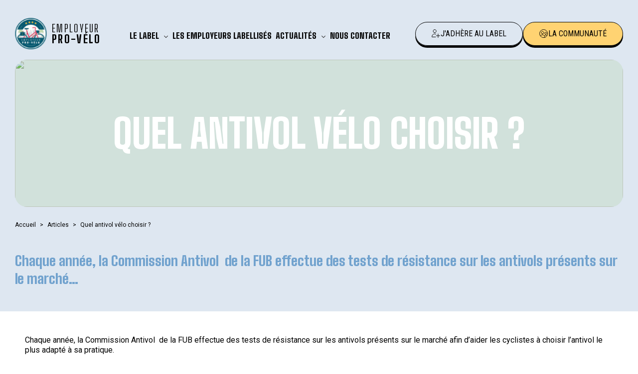

--- FILE ---
content_type: text/html; charset=UTF-8
request_url: https://employeurprovelo.fr/articles/actualites/ressources/quel-antivol-velo-choisir/
body_size: 8118
content:
<!DOCTYPE html><html lang="fr-FR"><head><meta charset="UTF-8" /><meta name="viewport" content="width=device-width" />  <script async defer>!function(d,s,id){var js,fjs=d.getElementsByTagName(s)[0],p=/^http:/.test(d.location)?'http':'https';if(!d.getElementById(id)){js=d.createElement(s);js.id=id;js.src=p+'://platform.twitter.com/widgets.js';fjs.parentNode.insertBefore(js,fjs);}}(document, 'script', 'twitter-wjs');</script>  <script async defer>(function(d, s, id) {
	  var js, fjs = d.getElementsByTagName(s)[0];
	  if (d.getElementById(id)) return;
	  js = d.createElement(s); js.id = id;
	  js.src = "//connect.facebook.net/en_US/sdk.js#xfbml=1&version=v2.0";
	  fjs.parentNode.insertBefore(js, fjs);
	}(document, 'script', 'facebook-jssdk'));</script> <link rel="preconnect" href="https://fonts.googleapis.com"><link rel="preconnect" href="https://fonts.gstatic.com" crossorigin><link href="https://fonts.googleapis.com/css2?family=Big+Shoulders:opsz,wght@10..72,100..900&display=swap" rel="stylesheet"><link href="https://fonts.googleapis.com/css2?family=Roboto:ital,wght@0,100..900;1,100..900&display=swap" rel="stylesheet"><link href="https://fonts.googleapis.com/css2?family=Roboto+Condensed:ital,wght@0,100..900;1,100..900&family=Roboto:ital,wght@0,100..900;1,100..900&display=swap" rel="stylesheet"><meta name='robots' content='index, follow, max-image-preview:large, max-snippet:-1, max-video-preview:-1' /><style>img:is([sizes="auto" i], [sizes^="auto," i]) { contain-intrinsic-size: 3000px 1500px }</style> <script data-cfasync="false" data-pagespeed-no-defer>var gtm4wp_datalayer_name = "dataLayer";
	var dataLayer = dataLayer || [];</script> <title>Quel antivol vélo choisir ? - OEPV</title><link rel="canonical" href="https://employeurprovelo.fr/articles/actualites/ressources/quel-antivol-velo-choisir/" /><meta property="og:locale" content="fr_FR" /><meta property="og:type" content="article" /><meta property="og:title" content="Quel antivol vélo choisir ? - OEPV" /><meta property="og:description" content="Chaque année, la Commission Antivol  de la FUB effectue des tests de résistance sur les antivols présents sur le marché&hellip;" /><meta property="og:url" content="https://employeurprovelo.fr/articles/actualites/ressources/quel-antivol-velo-choisir/" /><meta property="og:site_name" content="OEPV" /><meta property="article:publisher" content="https://www.facebook.com/OEPVelo/" /><meta property="article:modified_time" content="2025-06-18T12:56:16+00:00" /><meta name="twitter:card" content="summary_large_image" /><meta name="twitter:site" content="@oepvelo" /> <script type="application/ld+json" class="yoast-schema-graph">{"@context":"https://schema.org","@graph":[{"@type":"WebPage","@id":"https://employeurprovelo.fr/articles/actualites/ressources/quel-antivol-velo-choisir/","url":"https://employeurprovelo.fr/articles/actualites/ressources/quel-antivol-velo-choisir/","name":"Quel antivol vélo choisir ? - OEPV","isPartOf":{"@id":"https://employeurprovelo.fr/#website"},"datePublished":"2023-09-11T09:48:48+00:00","dateModified":"2025-06-18T12:56:16+00:00","breadcrumb":{"@id":"https://employeurprovelo.fr/articles/actualites/ressources/quel-antivol-velo-choisir/#breadcrumb"},"inLanguage":"fr-FR","potentialAction":[{"@type":"ReadAction","target":["https://employeurprovelo.fr/articles/actualites/ressources/quel-antivol-velo-choisir/"]}]},{"@type":"BreadcrumbList","@id":"https://employeurprovelo.fr/articles/actualites/ressources/quel-antivol-velo-choisir/#breadcrumb","itemListElement":[{"@type":"ListItem","position":1,"name":"Accueil","item":"https://employeurprovelo.fr/"},{"@type":"ListItem","position":2,"name":"Quel antivol vélo choisir ?"}]},{"@type":"WebSite","@id":"https://employeurprovelo.fr/#website","url":"https://employeurprovelo.fr/","name":"OEPV","description":"Programme Objectif Employeur Pro-Vélo","potentialAction":[{"@type":"SearchAction","target":{"@type":"EntryPoint","urlTemplate":"https://employeurprovelo.fr/?s={search_term_string}"},"query-input":{"@type":"PropertyValueSpecification","valueRequired":true,"valueName":"search_term_string"}}],"inLanguage":"fr-FR"}]}</script> <link rel="alternate" type="text/calendar" title="OEPV &raquo; Flux iCal" href="https://employeurprovelo.fr/evenements/?ical=1" /> <script type="text/javascript">window._wpemojiSettings = {"baseUrl":"https:\/\/s.w.org\/images\/core\/emoji\/16.0.1\/72x72\/","ext":".png","svgUrl":"https:\/\/s.w.org\/images\/core\/emoji\/16.0.1\/svg\/","svgExt":".svg","source":{"concatemoji":"https:\/\/employeurprovelo.fr\/wp-includes\/js\/wp-emoji-release.min.js?ver=57ec63698318769bfa38b5c3909e091c"}};
/*! This file is auto-generated */
!function(s,n){var o,i,e;function c(e){try{var t={supportTests:e,timestamp:(new Date).valueOf()};sessionStorage.setItem(o,JSON.stringify(t))}catch(e){}}function p(e,t,n){e.clearRect(0,0,e.canvas.width,e.canvas.height),e.fillText(t,0,0);var t=new Uint32Array(e.getImageData(0,0,e.canvas.width,e.canvas.height).data),a=(e.clearRect(0,0,e.canvas.width,e.canvas.height),e.fillText(n,0,0),new Uint32Array(e.getImageData(0,0,e.canvas.width,e.canvas.height).data));return t.every(function(e,t){return e===a[t]})}function u(e,t){e.clearRect(0,0,e.canvas.width,e.canvas.height),e.fillText(t,0,0);for(var n=e.getImageData(16,16,1,1),a=0;a<n.data.length;a++)if(0!==n.data[a])return!1;return!0}function f(e,t,n,a){switch(t){case"flag":return n(e,"\ud83c\udff3\ufe0f\u200d\u26a7\ufe0f","\ud83c\udff3\ufe0f\u200b\u26a7\ufe0f")?!1:!n(e,"\ud83c\udde8\ud83c\uddf6","\ud83c\udde8\u200b\ud83c\uddf6")&&!n(e,"\ud83c\udff4\udb40\udc67\udb40\udc62\udb40\udc65\udb40\udc6e\udb40\udc67\udb40\udc7f","\ud83c\udff4\u200b\udb40\udc67\u200b\udb40\udc62\u200b\udb40\udc65\u200b\udb40\udc6e\u200b\udb40\udc67\u200b\udb40\udc7f");case"emoji":return!a(e,"\ud83e\udedf")}return!1}function g(e,t,n,a){var r="undefined"!=typeof WorkerGlobalScope&&self instanceof WorkerGlobalScope?new OffscreenCanvas(300,150):s.createElement("canvas"),o=r.getContext("2d",{willReadFrequently:!0}),i=(o.textBaseline="top",o.font="600 32px Arial",{});return e.forEach(function(e){i[e]=t(o,e,n,a)}),i}function t(e){var t=s.createElement("script");t.src=e,t.defer=!0,s.head.appendChild(t)}"undefined"!=typeof Promise&&(o="wpEmojiSettingsSupports",i=["flag","emoji"],n.supports={everything:!0,everythingExceptFlag:!0},e=new Promise(function(e){s.addEventListener("DOMContentLoaded",e,{once:!0})}),new Promise(function(t){var n=function(){try{var e=JSON.parse(sessionStorage.getItem(o));if("object"==typeof e&&"number"==typeof e.timestamp&&(new Date).valueOf()<e.timestamp+604800&&"object"==typeof e.supportTests)return e.supportTests}catch(e){}return null}();if(!n){if("undefined"!=typeof Worker&&"undefined"!=typeof OffscreenCanvas&&"undefined"!=typeof URL&&URL.createObjectURL&&"undefined"!=typeof Blob)try{var e="postMessage("+g.toString()+"("+[JSON.stringify(i),f.toString(),p.toString(),u.toString()].join(",")+"));",a=new Blob([e],{type:"text/javascript"}),r=new Worker(URL.createObjectURL(a),{name:"wpTestEmojiSupports"});return void(r.onmessage=function(e){c(n=e.data),r.terminate(),t(n)})}catch(e){}c(n=g(i,f,p,u))}t(n)}).then(function(e){for(var t in e)n.supports[t]=e[t],n.supports.everything=n.supports.everything&&n.supports[t],"flag"!==t&&(n.supports.everythingExceptFlag=n.supports.everythingExceptFlag&&n.supports[t]);n.supports.everythingExceptFlag=n.supports.everythingExceptFlag&&!n.supports.flag,n.DOMReady=!1,n.readyCallback=function(){n.DOMReady=!0}}).then(function(){return e}).then(function(){var e;n.supports.everything||(n.readyCallback(),(e=n.source||{}).concatemoji?t(e.concatemoji):e.wpemoji&&e.twemoji&&(t(e.twemoji),t(e.wpemoji)))}))}((window,document),window._wpemojiSettings);</script> <style id='wp-emoji-styles-inline-css' type='text/css'>img.wp-smiley, img.emoji {
		display: inline !important;
		border: none !important;
		box-shadow: none !important;
		height: 1em !important;
		width: 1em !important;
		margin: 0 0.07em !important;
		vertical-align: -0.1em !important;
		background: none !important;
		padding: 0 !important;
	}</style><link rel='stylesheet' id='gdpr-css' href='https://employeurprovelo.fr/wp-content/plugins/gdpr/dist/css/public.css?ver=2.1.2' type='text/css' media='all' /><link rel='stylesheet' id='wpa-css-css' href='https://employeurprovelo.fr/wp-content/plugins/honeypot/includes/css/wpa.css?ver=2.2.12' type='text/css' media='all' /><link rel='stylesheet' id='search-filter-plugin-styles-css' href='https://employeurprovelo.fr/wp-content/plugins/search-filter-pro/public/assets/css/search-filter.min.css?ver=2.5.21' type='text/css' media='all' /><link rel='stylesheet' id='blankslate-style-css' href='https://employeurprovelo.fr/wp-content/themes/wp-start/style.css?ver=57ec63698318769bfa38b5c3909e091c' type='text/css' media='all' /><link rel='stylesheet' id='sib-front-css-css' href='https://employeurprovelo.fr/wp-content/plugins/mailin/css/mailin-front.css?ver=57ec63698318769bfa38b5c3909e091c' type='text/css' media='all' /><link rel='stylesheet' id='style-css' href='https://employeurprovelo.fr/wp-content/themes/wp-start/style.css?ver=1.0' type='text/css' media='all' /> <script type="text/javascript" src="https://employeurprovelo.fr/wp-includes/js/jquery/jquery.min.js?ver=3.7.1" id="jquery-core-js"></script> <script type="text/javascript" id="gdpr-js-extra">var GDPR = {"ajaxurl":"https:\/\/employeurprovelo.fr\/wp-admin\/admin-ajax.php","logouturl":"","i18n":{"aborting":"Abandonner","logging_out":"Vous \u00eates d\u00e9connect\u00e9.","continue":"Continuer","cancel":"Annuler","ok":"OK","close_account":"Fermer votre compte\u00a0?","close_account_warning":"Votre compte sera ferm\u00e9 et toutes les donn\u00e9es seront d\u00e9finitivement supprim\u00e9es et ne pourront pas \u00eatre r\u00e9cup\u00e9r\u00e9es. Confirmez-vous\u00a0?","are_you_sure":"Confirmez-vous\u00a0?","policy_disagree":"En n\u2019\u00e9tant pas d\u2019accord, vous n\u2019aurez plus acc\u00e8s \u00e0 notre site et serez d\u00e9connect\u00e9."},"is_user_logged_in":"","refresh":"1"};</script> <script type="text/javascript" id="search-filter-plugin-build-js-extra">var SF_LDATA = {"ajax_url":"https:\/\/employeurprovelo.fr\/wp-admin\/admin-ajax.php","home_url":"https:\/\/employeurprovelo.fr\/","extensions":[]};</script> <script type="text/javascript" id="sib-front-js-js-extra">var sibErrMsg = {"invalidMail":"Veuillez entrer une adresse e-mail valide.","requiredField":"Veuillez compl\u00e9ter les champs obligatoires.","invalidDateFormat":"Veuillez entrer une date valide.","invalidSMSFormat":"Veuillez entrer une num\u00e9ro de t\u00e9l\u00e9phone valide."};
var ajax_sib_front_object = {"ajax_url":"https:\/\/employeurprovelo.fr\/wp-admin\/admin-ajax.php","ajax_nonce":"b1d7a0d059","flag_url":"https:\/\/employeurprovelo.fr\/wp-content\/plugins\/mailin\/img\/flags\/"};</script> <link rel="https://api.w.org/" href="https://employeurprovelo.fr/wp-json/" /><link rel="alternate" title="JSON" type="application/json" href="https://employeurprovelo.fr/wp-json/wp/v2/ressources/2435" /><link rel="EditURI" type="application/rsd+xml" title="RSD" href="https://employeurprovelo.fr/xmlrpc.php?rsd" /><link rel='shortlink' href='https://employeurprovelo.fr/?p=2435' /><link rel="alternate" title="oEmbed (JSON)" type="application/json+oembed" href="https://employeurprovelo.fr/wp-json/oembed/1.0/embed?url=https%3A%2F%2Femployeurprovelo.fr%2Farticles%2Factualites%2Fressources%2Fquel-antivol-velo-choisir%2F" /><link rel="alternate" title="oEmbed (XML)" type="text/xml+oembed" href="https://employeurprovelo.fr/wp-json/oembed/1.0/embed?url=https%3A%2F%2Femployeurprovelo.fr%2Farticles%2Factualites%2Fressources%2Fquel-antivol-velo-choisir%2F&#038;format=xml" /><meta name="tec-api-version" content="v1"><meta name="tec-api-origin" content="https://employeurprovelo.fr"><link rel="alternate" href="https://employeurprovelo.fr/wp-json/tribe/events/v1/" />  <script data-cfasync="false" data-pagespeed-no-defer>var dataLayer_content = {"pagePostType":"ressources","pagePostType2":"single-ressources","pagePostAuthor":"Marine Lebricon"};
	dataLayer.push( dataLayer_content );</script> <script data-cfasync="false" data-pagespeed-no-defer>(function(w,d,s,l,i){w[l]=w[l]||[];w[l].push({'gtm.start':
new Date().getTime(),event:'gtm.js'});var f=d.getElementsByTagName(s)[0],
j=d.createElement(s),dl=l!='dataLayer'?'&l='+l:'';j.async=true;j.src=
'//www.googletagmanager.com/gtm.js?id='+i+dl;f.parentNode.insertBefore(j,f);
})(window,document,'script','dataLayer','GTM-NFHMX9C');</script> <style type="text/css">.recentcomments a{display:inline !important;padding:0 !important;margin:0 !important;}</style><link rel="icon" href="https://employeurprovelo.fr/wp-content/uploads/2025/06/cropped-logo-32x32.png" sizes="32x32" /><link rel="icon" href="https://employeurprovelo.fr/wp-content/uploads/2025/06/cropped-logo-192x192.png" sizes="192x192" /><link rel="apple-touch-icon" href="https://employeurprovelo.fr/wp-content/uploads/2025/06/cropped-logo-180x180.png" /><meta name="msapplication-TileImage" content="https://employeurprovelo.fr/wp-content/uploads/2025/06/cropped-logo-270x270.png" /><style type="text/css" id="wp-custom-css">.tribe-events-c-subscribe-dropdown__container {display:none !important;}

.error404 .page-header {display:none !important;}</style> <script async defer src="//assets.pinterest.com/js/pinit.js"></script>  <script async defer src="//platform.linkedin.com/in.js" type="text/javascript">lang: en_US</script> </head><body class="wp-singular ressources-template-default single single-ressources postid-2435 wp-theme-wp-start js-fixed-header quel-antivol-velo-choisir tribe-no-js page-template-wp-start"><div id="main-wrapper" class="hfeed main-wrapper"><header id="header" class="header js-header-container"><div class="container header__wrapper"> <a href="https://employeurprovelo.fr/" title="OEPV" class="header__logo" rel="home" aria-label="Retour à l'accueil"> <img src="https://employeurprovelo.fr/wp-content/uploads/2025/05/logo-1.svg" alt="Logo Employeur Pro Vélo"><div class="header__logo-text"> <span>EMPLOYEUR</span> <strong>PRO-VÉLO</strong></div> </a><div class="header__left"> <a href="#" class="header__mobile-menu-toggle js-mobile-menu-toggle" aria-label="Ouverture du menu mobile">Menu</a><nav id="menu" class="header__menu js-menu"><div class="menu-menu-principal-container"><ul id="menu-menu-principal" class="menu"><li id="menu-item-3508" class="menu-item menu-item-type-post_type menu-item-object-page menu-item-has-children menu-item-3508"><a href="https://employeurprovelo.fr/comment-obtenir-le-label-employeur-pro-velo/">Le label</a><ul class="sub-menu"><li id="menu-item-3387" class="menu-item menu-item-type-post_type menu-item-object-page menu-item-3387"><a href="https://employeurprovelo.fr/comment-obtenir-le-label-employeur-pro-velo/">Obtenir le label</a></li><li id="menu-item-3403" class="menu-item menu-item-type-post_type menu-item-object-page menu-item-3403"><a href="https://employeurprovelo.fr/adhesion/">Les tarifs d’adhésion</a></li><li id="menu-item-3409" class="menu-item menu-item-type-post_type menu-item-object-page menu-item-3409"><a href="https://employeurprovelo.fr/la-communaute/">La communauté</a></li></ul></li><li id="menu-item-3277" class="menu-item menu-item-type-post_type menu-item-object-page menu-item-3277"><a href="https://employeurprovelo.fr/les-employeurs-labellises/">Les employeurs labellisés</a></li><li id="menu-item-1088" class="js-disable-click menu-item menu-item-type-post_type menu-item-object-page menu-item-has-children menu-item-1088"><a href="https://employeurprovelo.fr/articles/">Actualités</a><ul class="sub-menu"><li id="menu-item-393" class="menu-item menu-item-type-post_type menu-item-object-page menu-item-393"><a href="https://employeurprovelo.fr/actualites/">Articles</a></li><li id="menu-item-1242" class="menu-item menu-item-type-post_type_archive menu-item-object-tribe_events menu-item-1242"><a href="https://employeurprovelo.fr/evenements/">Évènements</a></li><li id="menu-item-3482" class="menu-item menu-item-type-post_type menu-item-object-page menu-item-3482"><a href="https://employeurprovelo.fr/presse/">Presse et ressources</a></li></ul></li><li id="menu-item-391" class="menu-item menu-item-type-post_type menu-item-object-page menu-item-391"><a href="https://employeurprovelo.fr/contact/">Nous contacter</a></li></ul></div></nav></div><div class="header__right"> <a href="https://employeurprovelo.fr/contact/" class="btn btn--adhere"><img src="https://employeurprovelo.fr/wp-content/themes/wp-start/img/adhere.svg" alt="" class="btn__icon"/>J'adhère au label</a> <a href="https://www.communaute-employeurprovelo.fr/" target="_blank" class="btn btn--comm btn--primary "><img src="https://employeurprovelo.fr/wp-content/themes/wp-start/img/commu.svg" alt="" class="btn__icon" />La communauté</a></div></div></header><div id="content-wrapper" class="page-container"><main id="content"><article id="post-2435" class="post-2435 ressources type-ressources status-publish hentry ressource_cat-3-liens-utiles"><div class="container"><section class="hero hero--page"><div class="hero__overlay"></div><div class="hero__content"><h1 class="hero__title"> Quel antivol vélo choisir ?</h1></div> <img class="hero__img" src=""/></section></div><div class="container container--small"><div class="breadcrumbs page-header__breadcrumbs" typeof="BreadcrumbList" vocab="http://schema.org/"> <span property="itemListElement" typeof="ListItem"> <a property="item" typeof="WebPage" title="Go to OEPV." href="https://employeurprovelo.fr" class="home"> <span property="name">Accueil</span> </a> </span> &gt; <span property="itemListElement" typeof="ListItem"> <a property="item" typeof="WebPage" title="Go to articles" href="https://employeurprovelo.fr/articles/actualites/" class="articles"> <span property="name">Articles</span> </a> </span> &gt; <span property="itemListElement" typeof="ListItem"> <span property="name" class="post post-post current-item">Quel antivol vélo choisir ?</span> </span></div></div><div class="container container--small"><div class="texte-intro texte-intro--article"><div class="content-wysiwyg"><p>Chaque année, la Commission Antivol  de la FUB effectue des tests de résistance sur les antivols présents sur le marché&hellip;</p></div></div></div><div class="content-section fond-blanc"><div class="container container--x-small content-area"><p>Chaque année, la Commission Antivol  de la FUB effectue des tests de résistance sur les antivols présents sur le marché afin d&rsquo;aider les cyclistes à choisir l&rsquo;antivol le plus adapté à sa pratique.</p><p><a href="https://www.fub.fr/types-antivols" target="_blank" rel="noopener">Voir le classement des antivols testés par la FUB</a></p></div></div><footer class="footer-nav"><nav class="navigation post-navigation custom-nav" role="navigation"><div class="nav-links"><div class="nav-links__prev"><div class="nav-links__link-text"><h5>Article précédent</h5> <a href="https://employeurprovelo.fr/articles/actualites/ressources/guide-des-cyclistes-du-quotidien/" rel="prev">Guide des Cyclistes du Quotidien</a></div><div class="nav-links__link-button"> <a href="https://employeurprovelo.fr/articles/actualites/ressources/guide-des-cyclistes-du-quotidien/" class="btn btn--primary btn--rounded"><</a></div></div><div class="nav-links__next"><div class="nav-links__link-button"> <a href="https://employeurprovelo.fr/articles/actualites/ressources/quel-eclairage-velo-choisir/" class="btn btn--primary btn--rounded">></a></div><div class="nav-links__link-text"><h5>Article suivant</h5> <a href="https://employeurprovelo.fr/articles/actualites/ressources/quel-eclairage-velo-choisir/" rel="next">Quel éclairage vélo choisir ?</a></div></div></div></nav></footer></article></main><section class="content-section newsletter"><div class="container js-paralax-newsletter-holder"><div class="row"><div class="col-3 hidden-sm"></div><div class="col-6"><h2>Newsletter</h2><p>Suivez les actualités du label en vous abonnant à la newsletter dédiée !</p><div class="btn-container btn-container--centered"> <a target="_blank" href="https://447a20d1.sibforms.com/serve/[base64]" class="btn btn--primary">Je m'inscris</a></div></div><div class="col-3 hidden-sm"></div></div></div></section><footer class="footer"><div class="container footer__container"><div class="footer__logos"> <a href="https://employeurprovelo.fr/" title="OEPV" class="footer__logo" rel="home" aria-label="Retour à l'accueil"> <img src="https://employeurprovelo.fr/wp-content/uploads/2025/05/logo.svg" alt="Logo Employeur Pro Vélo"><div class="footer__logo-text"> <span>EMPLOYEUR</span> <strong>PRO-VÉLO</strong></div> </a> <a href="https://cfe-certification.eu/" class="footer__logo-cfe" target="_blank"> <img src="https://employeurprovelo.fr/wp-content/themes/wp-start/img/logo-cfe.png" alt="Logo Cycle Friendly Employer"> </a> <a href="https://www.fub.fr/" class="footer__logo-fub" target="_blank"> <img src="https://employeurprovelo.fr/wp-content/themes/wp-start/img/logo-fub.svg" alt="Logo FUB"> </a></div><div class="footer__menu"><div class="menu-menu-footer-container"><ul id="menu-menu-footer" class="menu"><li id="menu-item-3423" class="menu-item menu-item-type-post_type menu-item-object-page menu-item-3423"><a href="https://employeurprovelo.fr/comment-obtenir-le-label-employeur-pro-velo/">Obtenir le label</a></li><li id="menu-item-3424" class="menu-item menu-item-type-post_type menu-item-object-page menu-item-3424"><a href="https://employeurprovelo.fr/la-communaute/">La communauté</a></li><li id="menu-item-3467" class="menu-item menu-item-type-post_type menu-item-object-page menu-item-3467"><a href="https://employeurprovelo.fr/presse/">Presse et ressources</a></li><li id="menu-item-3447" class="menu-item menu-item-type-post_type menu-item-object-page menu-item-3447"><a href="https://employeurprovelo.fr/faq/">FAQ</a></li><li id="menu-item-345" class="menu-item menu-item-type-post_type menu-item-object-page menu-item-345"><a href="https://employeurprovelo.fr/mentions-legales/">Mentions légales</a></li><li id="menu-item-347" class="menu-item menu-item-type-post_type menu-item-object-page menu-item-privacy-policy menu-item-347"><a rel="privacy-policy" href="https://employeurprovelo.fr/politique-de-confidentialite/">Politique de confidentialité</a></li></ul></div> <a href="https://www.linkedin.com/company/objectif-employeur-pro-v%C3%A9lo" class="footer__logo-linkedin" target="_blank"> <img src="https://employeurprovelo.fr/wp-content/themes/wp-start/img/linkedin.svg" alt="Logo LinkedIn"> </a></div> <a href="https://employeurprovelo.fr/contact/" class="footer__contact btn btn--primary">Nous contacter</a></div></footer> <a href="#" class="back-top js-back-top hide" aria-label="Retour en haut de page"></a></div></div> <script type="speculationrules">{"prefetch":[{"source":"document","where":{"and":[{"href_matches":"\/*"},{"not":{"href_matches":["\/wp-*.php","\/wp-admin\/*","\/wp-content\/uploads\/*","\/wp-content\/*","\/wp-content\/plugins\/*","\/wp-content\/themes\/wp-start\/*","\/*\\?(.+)"]}},{"not":{"selector_matches":"a[rel~=\"nofollow\"]"}},{"not":{"selector_matches":".no-prefetch, .no-prefetch a"}}]},"eagerness":"conservative"}]}</script> <div class="gdpr gdpr-overlay"></div><div class="gdpr gdpr-general-confirmation"><div class="gdpr-wrapper"><header><div class="gdpr-box-title"><h3></h3> <span class="gdpr-close"></span></div></header><div class="gdpr-content"><p></p></div><footer> <button class="gdpr-ok" data-callback="closeNotification">OK</button></footer></div></div> <script>( function ( body ) {
			'use strict';
			body.className = body.className.replace( /\btribe-no-js\b/, 'tribe-js' );
		} )( document.body );</script> <script>jQuery(document).ready(function($) {
      var deviceAgent = navigator.userAgent.toLowerCase();
      if (deviceAgent.match(/(iphone|ipod|ipad)/)) {
        $("html").addClass("ios");
        $("html").addClass("mobile");
      }
      if (navigator.userAgent.search("MSIE") >= 0) {
        $("html").addClass("ie");
      } else if (navigator.userAgent.search("Chrome") >= 0) {
        $("html").addClass("chrome");
      } else if (navigator.userAgent.search("Firefox") >= 0) {
        $("html").addClass("firefox");
      } else if (navigator.userAgent.search("Safari") >= 0 && navigator.userAgent.search("Chrome") < 0) {
        $("html").addClass("safari");
      } else if (navigator.userAgent.search("Opera") >= 0) {
        $("html").addClass("opera");
      }
    });</script> <script>var tribe_l10n_datatables = {"aria":{"sort_ascending":": activer pour trier la colonne ascendante","sort_descending":": activer pour trier la colonne descendante"},"length_menu":"Afficher les saisies _MENU_","empty_table":"Aucune donn\u00e9e disponible sur le tableau","info":"Affichant_START_ \u00e0 _END_ du _TOTAL_ des saisies","info_empty":"Affichant 0 \u00e0 0 de 0 saisies","info_filtered":"(filtr\u00e9 \u00e0 partir du total des saisies _MAX_ )","zero_records":"Aucun enregistrement correspondant trouv\u00e9","search":"Rechercher :","all_selected_text":"Tous les \u00e9l\u00e9ments de cette page ont \u00e9t\u00e9 s\u00e9lectionn\u00e9s. ","select_all_link":"S\u00e9lectionner toutes les pages","clear_selection":"Effacer la s\u00e9lection.","pagination":{"all":"Tout","next":"Suivant","previous":"Pr\u00e9c\u00e9dent"},"select":{"rows":{"0":"","_":": a s\u00e9lectionn\u00e9 %d rang\u00e9es","1":": a s\u00e9lectionn\u00e9 une rang\u00e9e"}},"datepicker":{"dayNames":["dimanche","lundi","mardi","mercredi","jeudi","vendredi","samedi"],"dayNamesShort":["dim","lun","mar","mer","jeu","ven","sam"],"dayNamesMin":["D","L","M","M","J","V","S"],"monthNames":["janvier","f\u00e9vrier","mars","avril","mai","juin","juillet","ao\u00fbt","septembre","octobre","novembre","d\u00e9cembre"],"monthNamesShort":["janvier","f\u00e9vrier","mars","avril","mai","juin","juillet","ao\u00fbt","septembre","octobre","novembre","d\u00e9cembre"],"monthNamesMin":["Jan","F\u00e9v","Mar","Avr","Mai","Juin","Juil","Ao\u00fbt","Sep","Oct","Nov","D\u00e9c"],"nextText":"Suivant","prevText":"Pr\u00e9c\u00e9dent","currentText":"Aujourd&#039;hui","closeText":"Termin\u00e9","today":"Aujourd&#039;hui","clear":"Clear"}};</script> <script type="text/javascript" id="wpascript-js-after">wpa_field_info = {"wpa_field_name":"facxdv4264","wpa_field_value":45698,"wpa_add_test":"no"}</script> <script type="text/javascript" id="jquery-ui-datepicker-js-after">jQuery(function(jQuery){jQuery.datepicker.setDefaults({"closeText":"Fermer","currentText":"Aujourd\u2019hui","monthNames":["janvier","f\u00e9vrier","mars","avril","mai","juin","juillet","ao\u00fbt","septembre","octobre","novembre","d\u00e9cembre"],"monthNamesShort":["Jan","F\u00e9v","Mar","Avr","Mai","Juin","Juil","Ao\u00fbt","Sep","Oct","Nov","D\u00e9c"],"nextText":"Suivant","prevText":"Pr\u00e9c\u00e9dent","dayNames":["dimanche","lundi","mardi","mercredi","jeudi","vendredi","samedi"],"dayNamesShort":["dim","lun","mar","mer","jeu","ven","sam"],"dayNamesMin":["D","L","M","M","J","V","S"],"dateFormat":"d MM yy","firstDay":1,"isRTL":false});});</script> <script defer src="https://employeurprovelo.fr/wp-content/cache/autoptimize/js/autoptimize_ee375e8b4a28a6351a706e9136b085fe.js"></script></body></html>

--- FILE ---
content_type: text/plain
request_url: https://www.google-analytics.com/j/collect?v=1&_v=j102&aip=1&a=1515643129&t=pageview&_s=1&dl=https%3A%2F%2Femployeurprovelo.fr%2Farticles%2Factualites%2Fressources%2Fquel-antivol-velo-choisir%2F&ul=en-us%40posix&dt=Quel%20antivol%20v%C3%A9lo%20choisir%20%3F%20-%20OEPV&sr=1280x720&vp=1280x720&_u=YEBAAEABAAAAACAAI~&jid=1432438711&gjid=769987909&cid=1995787223.1768872580&tid=UA-195194463-1&_gid=1343684302.1768872580&_r=1&_slc=1&gtm=45He61e1h1n81NFHMX9Cv844112132za200zd844112132&gcd=13l3l3l3l1l1&dma=0&tag_exp=103116026~103200004~104527906~104528500~104684208~104684211~105391253~115938466~115938468~117041588&z=1482812077
body_size: -451
content:
2,cG-1LRC3H6N81

--- FILE ---
content_type: image/svg+xml
request_url: https://employeurprovelo.fr/wp-content/themes/wp-start/img/back-top.svg
body_size: 78
content:
<svg width="14" height="8" viewBox="0 0 14 8" fill="none" xmlns="http://www.w3.org/2000/svg">
<path d="M13 7L7 0.999999L1 7" stroke="black" stroke-linecap="round" stroke-linejoin="round"/>
</svg>


--- FILE ---
content_type: image/svg+xml
request_url: https://employeurprovelo.fr/wp-content/themes/wp-start/img/arrow-down.svg
body_size: 377
content:
<?xml version="1.0" encoding="utf-8"?>
<!-- Generator: Adobe Illustrator 23.0.6, SVG Export Plug-In . SVG Version: 6.00 Build 0)  -->
<svg version="1.1" id="Capa_1" xmlns="http://www.w3.org/2000/svg" xmlns:xlink="http://www.w3.org/1999/xlink" x="0px" y="0px"
	 viewBox="0 0 284.9 284.9" style="enable-background:new 0 0 284.9 284.9;" xml:space="preserve">
<style type="text/css">
	.st0{fill:#303030;}
</style>
<g>
	<path class="st0" d="M282.1,76.5l-14.3-14.3c-1.9-1.9-4.1-2.9-6.6-2.9c-2.5,0-4.7,1-6.6,2.9L142.5,174.4L30.3,62.2
		c-1.9-1.9-4.1-2.9-6.6-2.9c-2.5,0-4.7,1-6.6,2.9L2.9,76.5C0.9,78.4,0,80.6,0,83.1c0,2.5,1,4.7,2.9,6.6l133,133
		c1.9,1.9,4.1,2.9,6.6,2.9s4.7-1,6.6-2.9l133.1-133c1.9-1.9,2.8-4.1,2.8-6.6C284.9,80.6,284,78.4,282.1,76.5z"/>
</g>
</svg>


--- FILE ---
content_type: image/svg+xml
request_url: https://employeurprovelo.fr/wp-content/uploads/2025/05/logo.svg
body_size: 37464
content:
<svg width="64" height="64" viewBox="0 0 64 64" fill="none" xmlns="http://www.w3.org/2000/svg" xmlns:xlink="http://www.w3.org/1999/xlink">
<rect x="0.363281" width="63.0969" height="63.0969" fill="url(#pattern0_16125_135)"/>
<defs>
<pattern id="pattern0_16125_135" patternContentUnits="objectBoundingBox" width="1" height="1">
<use xlink:href="#image0_16125_135" transform="scale(0.00315457)"/>
</pattern>
<image id="image0_16125_135" width="317" height="317" preserveAspectRatio="none" xlink:href="[data-uri]"/>
</defs>
</svg>


--- FILE ---
content_type: image/svg+xml
request_url: https://employeurprovelo.fr/wp-content/themes/wp-start/img/linkedin.svg
body_size: 327
content:
<svg width="16" height="16" viewBox="0 0 16 16" fill="none" xmlns="http://www.w3.org/2000/svg">
<path fill-rule="evenodd" clip-rule="evenodd" d="M14.2222 0H1.77778C0.795556 0 0 0.795556 0 1.77778V14.2222C0 15.2044 0.795556 16 1.77778 16H14.2222C15.2044 16 16 15.2044 16 14.2222V1.77778C16 0.795556 15.2044 0 14.2222 0ZM4.83778 13.7778H2.45111V6.07333H4.83778V13.7778ZM3.63333 5.06444C2.85333 5.06444 2.22222 4.42889 2.22222 3.64222C2.22222 2.85556 2.85333 2.22 3.63333 2.22C4.41333 2.22 5.04444 2.85556 5.04444 3.64222C5.04444 4.42889 4.41333 5.06444 3.63333 5.06444ZM13.7778 13.7778H11.4044V9.73333C11.4044 8.62444 10.9822 8.00445 10.1067 8.00445C9.15111 8.00445 8.65333 8.64889 8.65333 9.73333V13.7778H6.36444V6.07333H8.65333V7.11111C8.65333 7.11111 9.34222 5.83778 10.9756 5.83778C12.6089 5.83778 13.78 6.83556 13.78 8.9V13.7778H13.7778Z" fill="#145A71"/>
</svg>


--- FILE ---
content_type: image/svg+xml
request_url: https://employeurprovelo.fr/wp-content/themes/wp-start/img/adhere.svg
body_size: 313
content:
<svg width="18" height="18" viewBox="0 0 18 18" fill="none" xmlns="http://www.w3.org/2000/svg">
<path id="Vector" d="M8.02133 15.3177H0.636719V14.6505C0.646517 13.7124 0.893921 12.792 1.35582 11.9755C1.81773 11.1589 2.47906 10.4728 3.27804 9.98109C4.07703 9.48941 4.9876 9.20825 5.92469 9.1639C6.8618 9.11953 7.79486 9.31341 8.63672 9.7274M12.9444 9.16385V16.5485M9.2521 12.8562H16.6367M6.17518 6.70231C7.87452 6.70231 9.2521 5.32472 9.2521 3.62539C9.2521 1.92605 7.87452 0.548462 6.17518 0.548462C4.47585 0.548462 3.09826 1.92605 3.09826 3.62539C3.09826 5.32472 4.47585 6.70231 6.17518 6.70231Z" stroke="black" stroke-linecap="round" stroke-linejoin="round"/>
</svg>


--- FILE ---
content_type: image/svg+xml
request_url: https://employeurprovelo.fr/wp-content/themes/wp-start/img/commu.svg
body_size: 505
content:
<svg width="18" height="18" viewBox="0 0 18 18" fill="none" xmlns="http://www.w3.org/2000/svg">
<path d="M9.99112 12.8377C10.2641 12.5492 10.58 12.3022 10.929 12.1061C11.5217 11.7731 12.1902 11.5982 12.8701 11.5982C13.5499 11.5982 14.2184 11.7731 14.8111 12.1061C15.0675 12.2501 15.306 12.4216 15.5227 12.6169M11.059 16.1558C10.9366 14.6891 10.5711 13.7247 10.3707 13.3851C9.9441 12.6598 9.34453 12.0603 8.62963 11.6444C7.91473 11.2284 7.10854 11.0099 6.28857 11.0099C5.46859 11.0099 4.66241 11.2284 3.94751 11.6444C3.37667 11.9765 2.87935 12.4256 2.4849 12.9625L2.23483 13.3368M12.8701 9.77902C11.7757 9.77902 10.8885 8.89181 10.8885 7.7974C10.8885 6.70297 11.7757 5.81577 12.8701 5.81577C13.9645 5.81577 14.8517 6.70297 14.8517 7.7974C14.8517 8.89181 13.9645 9.77902 12.8701 9.77902ZM6.45891 9.14315C5.10272 9.14315 4.0033 8.04372 4.0033 6.68754C4.0033 5.33134 5.10272 4.23193 6.45891 4.23193C7.8151 4.23193 8.91451 5.33134 8.91451 6.68754C8.91451 8.04372 7.8151 9.14315 6.45891 9.14315ZM8.63867 16.5483C4.2204 16.5483 0.638672 12.9667 0.638672 8.54834C0.638672 4.13006 4.2204 0.54834 8.63867 0.54834C13.057 0.54834 16.6387 4.13006 16.6387 8.54834C16.6387 12.9667 13.057 16.5483 8.63867 16.5483Z" stroke="black" stroke-linecap="round" stroke-linejoin="round"/>
</svg>


--- FILE ---
content_type: image/svg+xml
request_url: https://employeurprovelo.fr/wp-content/themes/wp-start/img/logo-fub.svg
body_size: 5735
content:
<svg width="62" height="53" viewBox="0 0 62 53" fill="none" xmlns="http://www.w3.org/2000/svg">
<path d="M5.02764 32.6579C4.77149 32.6579 4.51535 32.5679 4.31044 32.375C1.89631 30.1304 0.506744 26.9534 0.506744 23.6542C0.506744 17.1071 5.80887 11.7756 12.3341 11.7756C15.8496 11.7756 19.1602 13.332 21.4143 16.046C21.7857 16.4962 21.728 17.165 21.2798 17.5445C20.8315 17.9175 20.1656 17.8596 19.7878 17.4094C17.9371 15.1778 15.2156 13.8979 12.3277 13.8979C6.97431 13.8979 2.61991 18.2712 2.61991 23.6477C2.61991 26.3553 3.75974 28.9664 5.74483 30.8057C6.17387 31.2045 6.19948 31.8733 5.80246 32.3042C5.59115 32.5293 5.30939 32.6451 5.02764 32.6451V32.6579Z" fill="black"/>
<path d="M57.3637 33.0824C57.1396 33.0824 56.9154 33.0116 56.7233 32.8637C56.2623 32.51 56.1726 31.8412 56.5248 31.3781C58.2794 29.0693 58.9261 26.1238 58.2858 23.3004C57.1075 18.0525 51.8887 14.7533 46.6698 15.9367C45.3122 16.2454 44.07 16.8242 42.9685 17.6538C42.5011 18.0075 41.8415 17.9111 41.4893 17.448C41.1371 16.9785 41.2332 16.3161 41.6942 15.9624C43.0326 14.9462 44.5502 14.2452 46.2023 13.8658C52.561 12.4188 58.9069 16.4447 60.3477 22.831C61.1226 26.2781 60.3413 29.8603 58.2025 32.6708C57.9976 32.9409 57.6774 33.0888 57.3637 33.0888V33.0824Z" fill="black"/>
<path d="M25.5317 26.709L18.0332 3.64009C17.8539 3.08057 18.1549 2.48247 18.712 2.30239C19.2691 2.12232 19.8646 2.42458 20.0439 2.9841L26.806 23.7828C28.3749 22.7795 31.4166 20.2456 33.0751 14.9591C35.7197 6.50843 41.8607 5.24148 42.1233 5.19646C42.6996 5.08713 43.2503 5.46657 43.3592 6.03895C43.468 6.61776 43.0902 7.17085 42.5203 7.28018C42.3154 7.31877 37.3462 8.41209 35.0986 15.5958C32.4924 23.9307 26.8252 26.2138 26.5819 26.3103L25.5445 26.7154L25.5317 26.709Z" fill="black"/>
<path d="M48.2451 24.6574C47.784 24.6574 47.3614 24.368 47.2013 23.9114L39.6131 1.48562C39.4146 0.906807 39.7284 0.282975 40.2983 0.0836064C40.8746 -0.115763 41.4957 0.199369 41.6942 0.771751L49.2824 23.1975C49.4809 23.7764 49.1672 24.4002 48.5972 24.5996C48.482 24.6382 48.3603 24.6574 48.2451 24.6574Z" fill="black"/>
<path d="M19.5829 9.08094H4.73307C4.15035 9.08094 3.67649 8.60502 3.67649 8.01978C3.67649 7.43453 4.15035 6.95862 4.73307 6.95862H19.5829C20.1656 6.95862 20.6394 7.43453 20.6394 8.01978C20.6394 8.60502 20.1656 9.08094 19.5829 9.08094Z" fill="black"/>
<path d="M10.4514 24.3423C10.2529 24.3423 10.0544 24.2844 9.87511 24.1687C9.38844 23.8471 9.24756 23.1911 9.56774 22.7023L19.6149 7.2416C19.9351 6.75282 20.5882 6.61133 21.0749 6.9329C21.5615 7.25446 21.7024 7.91045 21.3822 8.39922L11.3351 23.86C11.1302 24.1751 10.7908 24.3423 10.4514 24.3423Z" fill="black"/>
<path d="M14.6329 1.8522C14.6329 1.8522 14.2487 1.8522 14.2487 2.23808V3.62723C14.2487 3.62723 14.2487 4.0131 14.6329 4.0131L23.7067 2.8812C23.7067 2.8812 24.0909 2.8812 24.0909 2.49533V2.23808C24.0909 2.23808 24.0909 1.8522 23.7067 1.8522H14.6329Z" fill="black"/>
<path d="M6.32755 7.49242C6.32755 7.49242 6.32755 6.95219 5.78966 6.94576H3.97746C3.97746 6.94576 3.43956 6.93933 3.43316 7.47955V10.6373C3.43316 10.6373 3.44596 10.9074 3.6893 10.9074C3.93263 10.9074 4.04789 10.9138 4.32325 10.9138C4.5986 10.9138 4.70746 10.5923 4.77149 10.4701C5.48869 9.0938 6.32755 6.94576 6.32755 6.94576" fill="black"/>
<path d="M43.0326 4.8556C43.0326 4.8556 42.6484 4.95207 42.7444 5.33794L43.0902 6.7271C43.0902 6.7271 43.1863 7.11297 43.5705 7.0165L44.9536 6.66921C44.9536 6.66921 45.3378 6.57275 45.2418 6.18687L44.896 4.79772C44.896 4.79772 44.8 4.41184 44.4157 4.50831L43.0326 4.8556Z" fill="black"/>
<path d="M34.9449 1.7686C34.9449 1.7686 34.9449 2.14804 35.3227 2.14804L40.5736 2.13518C40.5736 2.13518 40.9514 2.13518 40.9514 1.75573V0.379444C40.9514 0.379444 40.9514 0 40.5736 0L35.3227 0.0128625C35.3227 0.0128625 34.9449 0.0128625 34.9449 0.392307V1.7686Z" fill="black"/>
<path d="M60.5462 33.1853H50.243V26.4453L46.7658 23.622L41.7967 27.5515V19.9176H38.9023V24.0786H33.2288V29.8025H20.7291V20.6958H14.1335V28.5033H9.96476V23.8214H6.83983V33.1917H0.705253C0.321041 33.1917 0.0136719 32.8766 0.0136719 32.4971C0.0136719 32.1177 0.327445 31.8026 0.705253 31.8026H5.45027V22.4322H11.3543V27.1142H12.7439V19.3066H22.1187V28.4133H31.8392V22.6895H37.5127V18.5285H43.1863V24.6896L46.7786 21.8534L51.6325 25.7958V31.809H60.5462C60.9304 31.809 61.2378 32.1241 61.2378 32.5036C61.2378 32.883 60.924 33.1982 60.5462 33.1982V33.1853Z" fill="black"/>
<path d="M0.814113 51.4758C0.519551 51.4758 0.276217 51.2314 0.276217 50.942V46.543C0.276217 46.2472 0.525954 46.0028 0.814113 46.0028C1.10227 46.0028 1.35201 46.2472 1.35201 46.543V50.9356C1.35201 51.2314 1.10227 51.4758 0.814113 51.4758Z" fill="black"/>
<path d="M3.10017 50.2603C3.22824 50.4339 3.5036 50.5626 3.79816 50.5626C4.02228 50.5626 4.26561 50.4918 4.49614 50.3696C4.73948 50.2346 4.81632 50.2024 4.91878 50.2024C5.16851 50.2024 5.37343 50.3889 5.37343 50.6333C5.37343 51.0706 4.57298 51.4887 3.73412 51.4887C2.59429 51.4887 1.79385 50.6912 1.79385 49.5786C1.79385 48.466 2.59429 47.617 3.63167 47.617C4.61141 47.617 5.42465 48.4467 5.42465 49.4435C5.42465 49.7586 5.30299 49.8808 4.9636 49.8808H2.92728C2.99131 50.048 3.04254 50.1767 3.10658 50.2603H3.10017ZM2.90166 49.2056H4.36807C4.27202 48.7232 4.02868 48.4724 3.64447 48.4724C3.26026 48.4724 3.00412 48.7296 2.90166 49.2056Z" fill="black"/>
<path d="M9.75344 48.0093C9.82388 47.7907 10.016 47.6363 10.2465 47.6363C10.5475 47.6363 10.7908 47.8743 10.7908 48.1701C10.7908 48.2537 10.778 48.3309 10.7396 48.3952L9.70221 51.0192C9.58054 51.3343 9.42686 51.4629 9.1451 51.4629C8.86335 51.4629 8.67765 51.3279 8.56238 51.0192L7.51861 48.3952C7.49299 48.3245 7.48019 48.2473 7.48019 48.1701C7.48019 47.8743 7.70431 47.6363 8.02449 47.6363C8.24221 47.6363 8.44712 47.7907 8.51756 48.0093L9.1387 49.9001L9.75984 48.0093H9.75344Z" fill="black"/>
<path d="M12.2124 50.2603C12.3405 50.4339 12.6158 50.5626 12.9104 50.5626C13.1345 50.5626 13.3778 50.4918 13.6084 50.3696C13.8517 50.2346 13.9285 50.2024 14.031 50.2024C14.2807 50.2024 14.4856 50.3889 14.4856 50.6333C14.4856 51.0706 13.6852 51.4887 12.8463 51.4887C11.7065 51.4887 10.9061 50.6912 10.9061 49.5786C10.9061 48.466 11.7065 47.617 12.7439 47.617C13.7236 47.617 14.5369 48.4467 14.5369 49.4435C14.5369 49.7586 14.4152 49.8808 14.0758 49.8808H12.0395C12.1035 50.048 12.1548 50.1767 12.2188 50.2603H12.2124ZM12.2828 47.3855C12.0139 47.3855 11.8026 47.2183 11.8026 47.0125C11.8026 46.8067 11.9114 46.6202 12.0779 46.5494L12.9808 46.1893C13.0192 46.1764 13.0641 46.17 13.0961 46.17C13.3586 46.17 13.5699 46.3436 13.5699 46.5494C13.5699 46.7552 13.4675 46.9418 13.3074 47.0061L12.3917 47.3662C12.3597 47.3791 12.3213 47.3855 12.2828 47.3855ZM12.0139 49.2056H13.4803C13.3842 48.7232 13.1409 48.4724 12.7567 48.4724C12.3725 48.4724 12.1163 48.7296 12.0139 49.2056Z" fill="black"/>
<path d="M15.4334 51.4758C15.1388 51.4758 14.8955 51.2314 14.8955 50.942V46.543C14.8955 46.2472 15.1452 46.0028 15.4334 46.0028C15.7215 46.0028 15.9713 46.2472 15.9713 46.543V50.9356C15.9713 51.2314 15.7215 51.4758 15.4334 51.4758Z" fill="black"/>
<path d="M18.2189 47.6106C19.2499 47.6106 20.0439 48.4595 20.0439 49.5528C20.0439 50.6462 19.2499 51.4887 18.2189 51.4887C17.1879 51.4951 16.4003 50.6462 16.4003 49.54C16.4003 48.4338 17.1943 47.6106 18.2189 47.6106ZM17.4569 49.5528C17.4569 50.1317 17.7771 50.5497 18.2189 50.5497C18.6607 50.5497 18.9809 50.1445 18.9809 49.5593C18.9809 48.974 18.6543 48.5753 18.2189 48.5753C17.7835 48.5753 17.4569 48.9805 17.4569 49.5528Z" fill="black"/>
<path d="M25.4549 47.6299C25.7431 47.6299 25.98 47.8357 25.98 48.0865V50.987C25.98 51.2571 25.7431 51.4758 25.4485 51.4758C25.3204 51.4758 25.1347 51.3086 24.949 51.0385C24.6096 51.3922 24.4239 51.4822 24.0205 51.4822C23.0792 51.4822 22.3428 50.6397 22.3428 49.5593C22.3428 48.4788 23.0856 47.617 24.0333 47.617C24.4175 47.617 24.6096 47.7006 24.9618 48.0158C25.1411 47.7714 25.3268 47.6235 25.4549 47.6235V47.6299ZM23.3994 49.5593C23.3994 50.1124 23.7259 50.5111 24.155 50.5111C24.584 50.5111 24.917 50.1188 24.917 49.5593C24.917 48.9998 24.6096 48.601 24.155 48.601C23.7003 48.601 23.3994 48.9933 23.3994 49.5593Z" fill="black"/>
<path d="M28.2212 51.4822C27.1646 51.4822 26.5435 50.9227 26.5435 49.9516V48.1637C26.5435 47.8743 26.7932 47.6299 27.0878 47.6299C27.3824 47.6299 27.6193 47.8743 27.6193 48.1637V49.8551C27.6193 50.2924 27.837 50.5368 28.2276 50.5368C28.6182 50.5368 28.8424 50.286 28.8424 49.8551V48.1637C28.8424 47.8743 29.0857 47.6299 29.3739 47.6299C29.662 47.6299 29.9117 47.8743 29.9117 48.1637V49.9516C29.9117 50.9163 29.297 51.4822 28.234 51.4822H28.2212Z" fill="black"/>
<path d="M35.406 47.6428C35.6941 47.6428 35.9375 47.8871 35.9375 48.183V52.4598C35.9375 52.762 35.6941 53 35.406 53C35.1178 53 34.8681 52.7556 34.8681 52.4469V51.1671C34.4903 51.4179 34.3046 51.4822 33.9716 51.4822C33.0367 51.4822 32.3195 50.6397 32.3195 49.5593C32.3195 48.4788 33.0303 47.6042 33.978 47.6042C34.375 47.6042 34.5607 47.6942 34.9193 48.0286C35.105 47.7842 35.2843 47.6428 35.3996 47.6428H35.406ZM33.3825 49.5528C33.3825 50.1059 33.709 50.5111 34.1381 50.5111C34.5671 50.5111 34.9065 50.1188 34.9065 49.5593C34.9065 48.9998 34.5863 48.601 34.1381 48.601C33.6898 48.601 33.3825 48.9998 33.3825 49.5528Z" fill="black"/>
<path d="M38.1787 51.4822C37.1221 51.4822 36.501 50.9227 36.501 49.9516V48.1637C36.501 47.8743 36.7507 47.6299 37.0453 47.6299C37.3398 47.6299 37.5768 47.8743 37.5768 48.1637V49.8551C37.5768 50.2924 37.7945 50.5368 38.1851 50.5368C38.5757 50.5368 38.7998 50.286 38.7998 49.8551V48.1637C38.7998 47.8743 39.0432 47.6299 39.3313 47.6299C39.6195 47.6299 39.8692 47.8743 39.8692 48.1637V49.9516C39.8692 50.9163 39.2545 51.4822 38.1915 51.4822H38.1787Z" fill="black"/>
<path d="M42.1041 47.6106C43.135 47.6106 43.9291 48.4595 43.9291 49.5528C43.9291 50.6462 43.135 51.4887 42.1041 51.4887C41.0731 51.4951 40.2855 50.6462 40.2855 49.54C40.2855 48.4338 41.0795 47.6106 42.1041 47.6106ZM41.342 49.5528C41.342 50.1317 41.6686 50.5497 42.1041 50.5497C42.5395 50.5497 42.8661 50.1445 42.8661 49.5593C42.8661 48.974 42.5459 48.5753 42.1041 48.5753C41.6622 48.5753 41.342 48.9805 41.342 49.5528Z" fill="black"/>
<path d="M44.4221 48.6267C44.1468 48.6267 43.9355 48.4081 43.9355 48.1508C43.9355 47.8936 44.1468 47.6813 44.4221 47.6813H44.595V47.0575C44.595 46.7681 44.832 46.5237 45.1265 46.5237C45.4211 46.5237 45.6516 46.7681 45.6516 47.0575V47.6813H45.9654C46.2279 47.6813 46.4393 47.8936 46.4393 48.1573C46.4393 48.4209 46.2279 48.6332 45.959 48.6332H45.6452V50.9291C45.6516 51.225 45.4211 51.4694 45.1265 51.4694C44.832 51.4694 44.6014 51.225 44.6014 50.9291V48.6267H44.4221Z" fill="black"/>
<path d="M47.022 46.0671C47.3422 46.0671 47.6175 46.3501 47.6175 46.6909C47.6175 47.0318 47.355 47.3019 47.022 47.3019C46.689 47.3019 46.4008 47.0254 46.4008 46.6909C46.4008 46.3565 46.6762 46.0671 47.022 46.0671ZM47.022 51.4758C46.7274 51.4758 46.4777 51.2314 46.4777 50.942V48.1701C46.4777 47.8743 46.7274 47.6299 47.022 47.6299C47.3165 47.6299 47.5535 47.8743 47.5535 48.1701V50.9356C47.5535 51.2314 47.3101 51.4758 47.022 51.4758Z" fill="black"/>
<path d="M50.5503 46.543C50.5503 46.2472 50.7937 46.0028 51.0882 46.0028C51.3828 46.0028 51.6197 46.2536 51.6197 46.543V50.942C51.6197 51.2314 51.3828 51.4758 51.0818 51.4758C50.9601 51.4758 50.7744 51.3086 50.5951 51.032C50.2558 51.3922 50.0765 51.4758 49.6666 51.4758C48.7317 51.4758 47.9953 50.6204 47.9953 49.54C47.9953 48.4595 48.7317 47.617 49.6858 47.617C50.038 47.617 50.2173 47.6942 50.5503 47.9772V46.5366V46.543ZM49.0455 49.5528C49.0455 50.1059 49.3721 50.5047 49.8011 50.5047C50.2301 50.5047 50.5695 50.1124 50.5695 49.5657C50.5695 48.9933 50.2558 48.601 49.8075 48.601C49.3593 48.601 49.0455 49.0062 49.0455 49.5528Z" fill="black"/>
<path d="M52.7147 46.0671C53.0349 46.0671 53.3102 46.3501 53.3102 46.6909C53.3102 47.0318 53.0477 47.3019 52.7147 47.3019C52.3817 47.3019 52.0936 47.0254 52.0936 46.6909C52.0936 46.3565 52.3689 46.0671 52.7147 46.0671ZM52.7147 51.4758C52.4202 51.4758 52.1704 51.2314 52.1704 50.942V48.1701C52.1704 47.8743 52.4202 47.6299 52.7147 47.6299C53.0093 47.6299 53.2462 47.8743 53.2462 48.1701V50.9356C53.2462 51.2314 53.0029 51.4758 52.7147 51.4758Z" fill="black"/>
<path d="M55.0008 50.2603C55.1288 50.4339 55.4042 50.5626 55.6988 50.5626C55.9229 50.5626 56.1662 50.4918 56.3967 50.3696C56.6401 50.2346 56.7169 50.2024 56.8194 50.2024C57.0691 50.2024 57.274 50.3889 57.274 50.6333C57.274 51.0706 56.4736 51.4887 55.6347 51.4887C54.4949 51.4887 53.6945 50.6912 53.6945 49.5786C53.6945 48.466 54.4949 47.617 55.5323 47.617C56.512 47.617 57.3253 48.4467 57.3253 49.4435C57.3253 49.7586 57.2036 49.8808 56.8642 49.8808H54.8279C54.8919 50.048 54.9431 50.1767 55.0072 50.2603H55.0008ZM54.8023 49.2056H56.2687C56.1726 48.7232 55.9293 48.4724 55.5451 48.4724C55.1609 48.4724 54.9047 48.7296 54.8023 49.2056Z" fill="black"/>
<path d="M58.8557 47.8679C59.0542 47.7071 59.3872 47.6106 59.6882 47.6106C60.0596 47.6106 60.431 47.7392 60.6935 47.9901C60.9497 48.2344 61.0585 48.5174 61.0585 48.9483V50.9356C61.0585 51.2314 60.8152 51.4758 60.527 51.4758C60.2389 51.4758 59.9827 51.2314 59.9827 50.942V49.1219C59.9827 48.7811 59.7074 48.4981 59.3616 48.4981C59.0158 48.4981 58.7468 48.7811 58.7468 49.1219V50.9356C58.7468 51.225 58.5035 51.4694 58.2089 51.4694C57.9144 51.4694 57.6775 51.225 57.6775 50.9291V48.1701C57.6775 47.8743 57.9208 47.6235 58.2153 47.6235C58.3242 47.6235 58.5035 47.7778 58.6828 48.0093C58.7596 47.9322 58.8045 47.8872 58.8493 47.855L58.8557 47.8679Z" fill="black"/>
<path d="M13.5635 44.022C13.5635 44.7937 12.667 45.4368 11.5464 45.4368C10.4258 45.4368 9.5037 44.7873 9.5037 44.022V34.0921C9.5037 33.2689 10.4002 32.6386 11.572 32.6386H18.0908C19.109 32.6386 19.9094 33.2174 19.9094 33.9506C19.9094 34.6838 19.1154 35.224 18.0908 35.224H13.5635V37.6872H17.3928C18.4366 37.6872 19.3075 38.266 19.3075 38.9799C19.3075 39.6937 18.4366 40.2532 17.3928 40.2532H13.5635V44.022Z" fill="black"/>
<path d="M27.7666 45.1088C25.5509 45.1088 24.3087 44.8773 22.791 43.8805C21.4207 42.9351 20.7483 41.7324 20.7483 40.1182V33.9635C20.7483 33.1403 21.6704 32.4971 22.7654 32.4971C23.8604 32.4971 24.8017 33.1467 24.8017 33.9506V40.0539C24.8017 41.6488 25.4741 42.5235 27.7666 42.5235C30.059 42.5235 30.7058 41.4366 30.7058 39.7066V33.6033C30.7058 32.7994 31.6279 32.4971 32.7485 32.4971C33.8691 32.4971 34.7592 33.1467 34.7592 33.9635V39.7709C34.7592 42.9351 32.4283 45.1024 27.773 45.1024L27.7666 45.1088Z" fill="black"/>
<path d="M49.1415 41.5009C49.1415 43.6682 46.7786 45.2439 43.4936 45.2439H38.5629C37.3462 45.2439 36.4498 44.6329 36.4498 43.7776V34.0728C36.4498 33.2174 37.3206 32.6386 38.5181 32.6386H42.7956C46.0807 32.6386 48.2451 33.9506 48.2451 35.9443C48.2451 36.3302 48.1234 36.6968 47.9697 37.0633C47.6239 37.7129 47.2461 37.9701 46.1319 38.4075C48.4692 38.7934 49.1415 39.8738 49.1415 41.5009ZM40.484 42.7421H43.0006C44.0956 42.7421 45.0177 42.1505 45.0177 41.4109C45.0177 40.6263 44.1212 40.0089 43.0262 40.0089H40.484V42.7421ZM40.5096 37.5714H42.3986C43.4424 37.5714 44.2877 37.0312 44.2877 36.3623C44.2877 35.6935 43.468 35.1404 42.4499 35.1404H40.5096V37.5714Z" fill="black"/>
<path d="M44.1084 5.00352C44.1212 4.78486 44.2941 4.5469 44.499 4.47616L45.6324 4.07099C45.8373 4.00024 46.0038 4.116 46.0038 4.33467V6.97148C46.0038 7.19015 45.8437 7.29948 45.6452 7.20944L44.4029 6.66921C44.2044 6.58561 44.0507 6.33479 44.0571 6.11613L44.1084 4.99709V5.00352Z" fill="black"/>
</svg>
